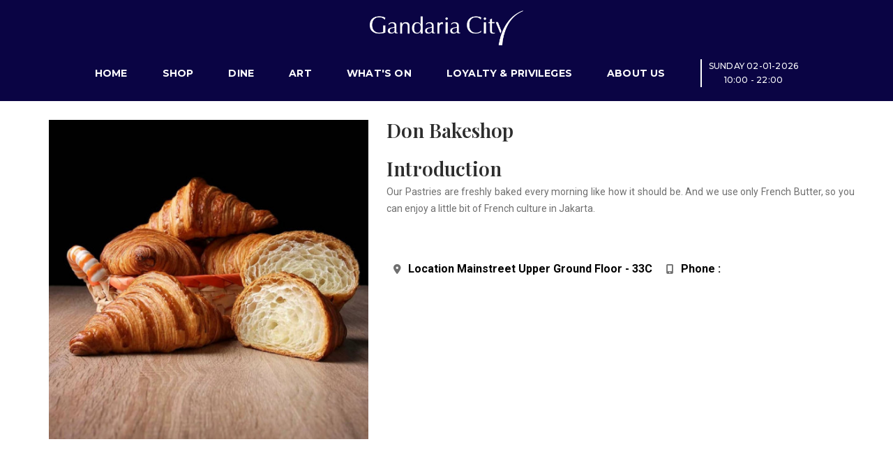

--- FILE ---
content_type: text/html; charset=UTF-8
request_url: https://gandariacity.co.id/dine/detail/restoran/247/don-bakeshop
body_size: 3188
content:
<!doctype html>
<html class="no-js" lang="en">



<head>
    <!-- title -->
    <title>     Gandaria City - Dine
</title>
    <meta charset="utf-8">
    <meta http-equiv="X-UA-Compatible" content="IE=edge" />
    <meta name="viewport" content="width=device-width,initial-scale=1.0,maximum-scale=1" />
    <meta name="author" content="IT Pakuwon Jakarta - Gandaria City">
    <meta name="description" content="Gandaria City is the largest retail mall in South Jakarta">
    <meta name="keywords" content="Mall Indonesia, Mall Jakarta Selatan, Jakarta Selatan, Mall Terbesar di Jakarta">
    <!-- description -->

    <!-- favicon -->
    <link rel="shortcut icon" href="https://gandariacity.co.id/Frontend/images/logo.png">
    <link rel="stylesheet" type="text/css" href="https://gandariacity.co.id/Frontend/css/bootsnav.css">
    <link rel="stylesheet" type="text/css" href="https://gandariacity.co.id/Frontend/css/font-icons.min.css">
    <link rel="stylesheet" type="text/css" href="https://gandariacity.co.id/Frontend/css/theme-vendors.min.css">
    <link rel="stylesheet" type="text/css" href="https://gandariacity.co.id/Frontend/css/style.css" />
    <link rel="stylesheet" type="text/css" href="https://gandariacity.co.id/Frontend/css/responsive.css" />
    <script src="https://kit.fontawesome.com/1dc596ad95.js" crossorigin="anonymous"></script>
    <link rel="preconnect" href="https://fonts.googleapis.com">
    <link rel="preconnect" href="https://fonts.gstatic.com" crossorigin>
    <link
        href="https://fonts.googleapis.com/css2?family=Playfair+Display:wght@400;500;600;700;800&family=Poppins:wght@300;400;500;600;700&display=swap"
        rel="stylesheet">
    <link href="https://unpkg.com/aos@2.3.1/dist/aos.css" rel="stylesheet">
        </head>

<body>

    <!-- start header -->
      <header>
       <nav class="navbar navbar-default bg-dynamic bootsnav navbar-brand-top navbar-expand-lg navbar-fixed-top">
           <div class="container-lg nav-header-container text-center flex-wrap">
               <!-- start logo -->
               <div class="col col-lg-12 navbar-brand py-3 px-0 me-0 ">
                   <a href="https://gandariacity.co.id" title="Gandaria City" class="logo"><img
                           src="https://gandariacity.co.id/Frontend/images/logo-header.png"
                           data-at2x="https://gandariacity.co.id/Frontend/images/logo-header.png"
                           class="https://gandariacity.co.id/Frontend/images/logo-header.png" alt="Gandaria City"><img
                           src="https://gandariacity.co.id/Frontend/images/logo-header.png"
                           data-at2x="https://gandariacity.co.id/Frontend/images/logo-header.png" alt="Gandaria City"
                           class="logo-light"></a>
               </div>
               <!-- end logo -->
               <div class="col-auto col-lg-12 px-0 accordion-menu d-flex align-items-center justify-content-center">
                   <button type="button" class="navbar-toggler collapsed" data-bs-toggle="collapse"
                       data-bs-target="#navbar-collapse-toggle-1">
                       <span class="sr-only">toggle navigation</span>
                       <span class="icon-bar"></span>
                       <span class="icon-bar"></span>
                       <span class="icon-bar"></span>
                   </button>
                   <div class="navbar-collapse collapse d-inline-block" id="navbar-collapse-toggle-1">
                       <ul id="accordion" class="nav navbar-nav navbar-left no-margin alt-font text-normal align-items-center"
                           data-in="animate__fadeIn" data-out="animate__fadeOut">
                           <!-- start menu item -->
                           <li class="nav-hover dropdown megamenu-fw  ">
                               <a href="https://gandariacity.co.id" >Home</a>
                               <!-- start sub menu -->

                           </li>
                           <!-- end menu item -->
                           <li class="nav-hover dropdown simple-dropdown   ">
                               <a href="https://gandariacity.co.id/shop">Shop</a>
                               <!-- start sub menu -->
                           </li>
                           <li class="nav-hover dropdown megamenu-fw   ">
                               <a href="https://gandariacity.co.id/dine" >Dine</a>
                               <!-- start sub menu -->

                           </li>
                           <li class=" nav-hover dropdown simple-dropdown   ">
                               <a href=" https://gandariacity.co.id/art/gallery">Art</a>
                               <!-- start sub menu -->
                               <!-- end sub menu -->
                           </li>
                           <li class="nav-hover dropdown simple-dropdown  ">
                               <a href="https://gandariacity.co.id/whats_on" >What's
                                   On</a>
                               <!-- start sub menu -->
                               <!-- end sub menu -->
                           </li>
                           <li class="nav-hover dropdown simple-dropdown  ">
                               <a href="https://gandariacity.co.id/royalty" >Loyalty
                                   &
                                   Privileges</a>
                               <!-- start sub menu -->
                               <!-- end sub menu -->
                           </li>
                           <li class="nav-hover dropdown simple-dropdown  ">
                               <a href="https://gandariacity.co.id/about">About
                                   Us</a>
                               <!-- start sub menu -->
                               <!-- end sub menu -->
                           </li>
                           <li class=" dropdown simple-dropdown disabled">
                            <a href="#">

                                <div class=" border-left white">
                                <div class="" style="margin-left: 10px;font-size: 12px;
                                font-weight: 500; ">
                                    
                                                                                                                                                                                                                                                                                                                                                                                                                                                                                                                                                            Sunday 02-01-2026  <br>
                                    10:00 -
                                    22:00
                                        

                                    






                                </div>
                            </div>
                            </a>
                            <ul class="dropdown-menu" role="menu">
                                <li class="dropdown"><a class="dropdown-toggle" data-bs-toggle="dropdown"
                                    href="#"><p style="font-weight: 600; color:rgb(255, 255, 255)55, 255, 255);font-size:14px" >Open Operation</p></i></a>
                                </li>

                                                                <li class="dropdown"><a class="dropdown-toggle" data-bs-toggle="dropdown"
                                    href="#">Monday, 10:00 -
                                    22:00</i></a>
                                </li>
                                                                <li class="dropdown"><a class="dropdown-toggle" data-bs-toggle="dropdown"
                                    href="#">Tuesday, 10:00 -
                                    22:00</i></a>
                                </li>
                                                                <li class="dropdown"><a class="dropdown-toggle" data-bs-toggle="dropdown"
                                    href="#">Wednesday, 10:00 -
                                    22:00</i></a>
                                </li>
                                                                <li class="dropdown"><a class="dropdown-toggle" data-bs-toggle="dropdown"
                                    href="#">Thursday, 10:00 -
                                    22:00</i></a>
                                </li>
                                                                <li class="dropdown"><a class="dropdown-toggle" data-bs-toggle="dropdown"
                                    href="#">Friday, 10:00 -
                                    22:00</i></a>
                                </li>
                                                                <li class="dropdown"><a class="dropdown-toggle" data-bs-toggle="dropdown"
                                    href="#">Saturday, 10:00 -
                                    22:00</i></a>
                                </li>
                                                                <li class="dropdown"><a class="dropdown-toggle" data-bs-toggle="dropdown"
                                    href="#">Sunday, 10:00 -
                                    22:00</i></a>
                                </li>
                                

                                
                                


                                                            </ul>

                        </li>

                       </ul>
                   </div>

               </div>
           </div>
       </nav>
   </header>
   <!-- end header -->

    
<section class="wow animate__fadeIn margin-100px-tb">
    <div class="container">
        <div class="row ">
         
            <div class="col-12 col-lg-5 col-md-6 text-center md-margin-30px-bottom wow animate__fadeInLeft">
                <div class="swiper-container white-move" data-slider-options='{"loop": false, "slidesPerView": "1", "allowTouchMove":true, "autoplay": { "delay": 6000, "disableOnInteraction": false }, "keyboard": { "enabled": true, "onlyInViewport": true }, "navigation": { "nextEl": ".swiper-button-next", "prevEl": ".swiper-button-prev" }, "pagination": { "el": ".swiper-pagination", "clickable": true } }'>
                <div class="swiper-wrapper">
                    <!-- start slider item -->
                                        <div class="swiper-slide">
                        <img src="https://gandariacity.co.id/Upload/restoran/1754902998473707.jpg" class="w-100" alt="" />
                    </div>
                                        <!-- end slider item -->
                    
                </div>
                <!-- start pagination -->
                <div class="swiper-pagination swiper-pagination-white"></div>
                <div class="swiper-button-next light"><i class="ti-angle-right"></i></div>
                <div class="swiper-button-prev light"><i class="ti-angle-left"></i></div>
                <!-- end pagination -->
            </div>
            
         </div>
            <div class="col-12 col-lg-7 col-md-6 text-center text-md-start padding-eight-lr lg-padding-six-lr md-padding-15px-lr wow animate__fadeInRight padding-intro"
                data-wow-delay="0.2s">
                <h6 class="alt-font text-extra-dark-gray art-title">Don Bakeshop
                </h6>

                <h6 class="alt-font art-title dua-title">Introduction</h6>
                <div class="ganda">
                    <p>Our Pastries are freshly baked every morning like how it should be. And we use only French Butter, so you can enjoy a little bit of French culture in Jakarta.</p>
                </div>
                <div class=" d-flex">
                    <div class="ganda mt-5 d-flex align-items-center padding-10px-all">
                        <i class="fa fa-map-marker "></i>
                        <p class="padding-10px-left detail-p-dine" style="color:black;">Location
                            Mainstreet Upper Ground Floor - 33C
                        </p>
                    </div>
                    <div class="ganda mt-5  d-flex align-items-center padding-10px-all">
                        <i class="fa fa-mobile"></i>
                        <p class="padding-10px-left detail-p-dine" style="color:black;">Phone : 
                        </p>
                    </div>
                </div>

            </div>
        </div>
    </div>
</section>


    <!-- start footer -->

<footer class="footer-standard-dark bg-extra-dark-gray mt-5">
    <div class="footer-widget-area padding-five-tb sm-padding-30px-tb">
        <div class="container">
            <div class="row justify-content-center">
                <div class="col-lg-4 col-sm-4 widget border-right border-color-medium-dark-gray md-no-border-right md-margin-30px-bottom text-center text-sm-start justify-content-center">
                    <div
                        class="widget-title alt-font text-small text-medium-gray text-uppercase margin-10px-bottom font-weight-600">
                        Member Of</div>
                    <!-- start logo -->
                    <a href="https://gandariacity.co.id" class="margin-20px-bottom d-inline-block"><img class="footer-logo"
                            src="https://gandariacity.co.id/Frontend/images/Pkg.png" alt=""></a>
                    <!-- end logo -->
                    <!-- end social media -->
                </div>
                <!-- start additional links -->
                <!-- end additional links -->
                <!-- start contact information -->
                <div class="col-lg-4 col-sm-4 widget border-color-medium-dark-gray padding-45px-left md-padding-15px-left md-no-border-right xs-margin-30px-bottom text-center text-sm-start border-right">
                    <div
                        class="widget-title alt-font text-small text-medium-gray text-uppercase margin-10px-bottom font-weight-600">
                        Location</div>
                    <p class="text-small  margin-15px-bottom w-80 sm-w-100" style="font-size: 14px">Gandaria City<br> Jl. Sultan Iskandar Muda,
                        Kebayoran Lama, Jakarta Selatan<br>DKI Jakarta 12240 - Indonesia</p>
                    <div class="text-small">Phone: +6221-29052888</div>
                    <div class="text-small">Email: <a href="mailto:customercare@gandariacity.co.id" style="color: #ffff">customercare@gandariacity.co.id</a></div>
                    
                </div>
                <div
                    class="col-lg-4 col-sm-4 widget border-color-medium-dark-gray padding-45px-left md-padding-15px-left md-no-border-right xs-margin-30px-bottom ">
                            <div class="widget-title margin-10px-bottom col-12 align-self-center">
                            <a href="">
                                <img src="https://gandariacity.co.id/Frontend/images/app-store.png" alt="" class="border-all border-radius-4 margin-10px-all">
                            </a>
                            <a href="">
                                <img src="https://gandariacity.co.id/Frontend/images/google-play.png" alt="" class="border-all border-radius-4 margin-10px-all">
                            </a>
                            </div>



                </div>
                <!-- end contact information -->
            </div>
        </div>
    </div>
    <div class="container margin-20px-bottom">
        <div class="row justify-content-center">
            <div class="col-lg-12">
                <p style="color: #ffff; font-size: 11px">&#169; 2023 GANDARIA CITY I ALL RIGHTS RESERVED</p>
            </div>
        </div>

    </div>
</footer>
<!-- end footer -->


            <!-- start scroll to top -->
    <a class="scroll-top-arrow" href="javascript:void(0);"><i class="ti-arrow-up"></i></a>
    <!-- end scroll to top  -->
    <!-- javascript -->
    <script type="text/javascript" src="https://gandariacity.co.id/Frontend/js/jquery.min.js"></script>
    <script type="text/javascript" src="https://gandariacity.co.id/Frontend/js/bootsnav.js"></script>
    <script type="text/javascript" src="https://gandariacity.co.id/Frontend/js/jquery.nav.js"></script>
    <script type="text/javascript" src="https://gandariacity.co.id/Frontend/js/hamburger-menu.js"></script>
    <script type="text/javascript" src="https://gandariacity.co.id/Frontend/js/theme-vendors.min.js"></script>
    <!-- setting -->
    <script type="text/javascript" src="https://gandariacity.co.id/Frontend/js/main.js"></script>
    <script src="https://unpkg.com/aos@2.3.1/dist/aos.js"></script>
    <script>
        $(function() {
            $(document).ready(function(){
                $(".item-slice").slice(0,6).show();
                $("#load-more").on("click", function(e){
                    e.preventDefault();
                    $(".item-slice:hidden").slice(0, 6).slideDown();
                    if($(".item-slice:hidden").length == 0) {
                    $("#load-more").text("No Content").addClass("noContent");
                    }
                });

                })
        });


    </script>
    <!-- Google tag (gtag.js) -->
        <script async src="https://www.googletagmanager.com/gtag/js?id=G-28GBM96P01"></script>
        <script>
        window.dataLayer = window.dataLayer || [];
        function gtag(){dataLayer.push(arguments);}
        gtag('js', new Date());

        gtag('config', 'G-28GBM96P01');
        </script>

    <script>
        AOS.init();
    </script>
</body>

</html>
